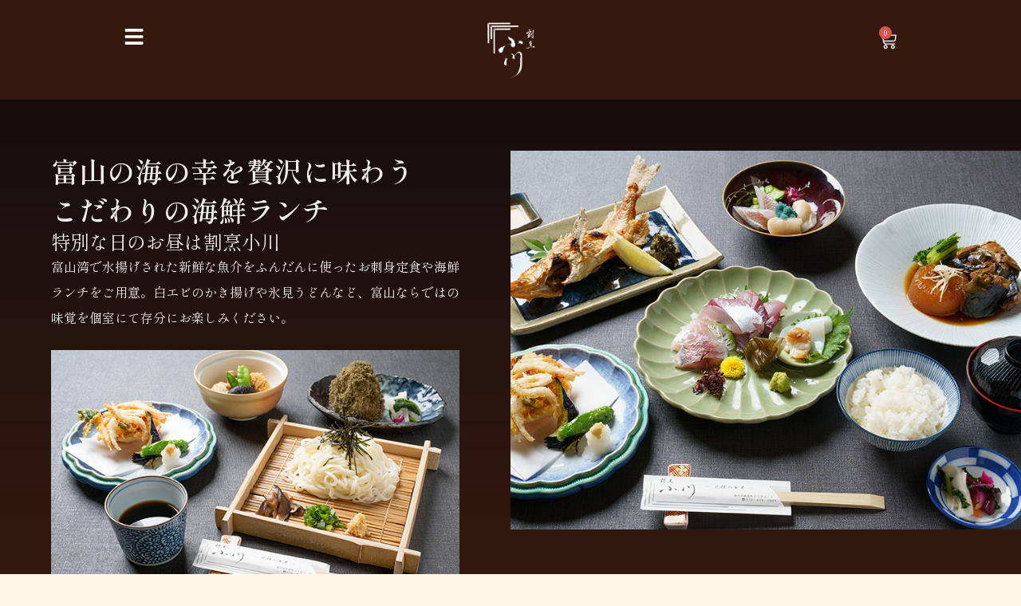

--- FILE ---
content_type: text/css
request_url: https://kappouogawa.com/wp-content/uploads/elementor/css/post-118.css?ver=1768526468
body_size: 2632
content:
.elementor-118 .elementor-element.elementor-element-dc133c7{--display:flex;--flex-direction:row;--container-widget-width:calc( ( 1 - var( --container-widget-flex-grow ) ) * 100% );--container-widget-height:100%;--container-widget-flex-grow:1;--container-widget-align-self:stretch;--flex-wrap-mobile:wrap;--align-items:stretch;--gap:0px 0px;--row-gap:0px;--column-gap:0px;--overlay-opacity:0.2;--padding-top:5%;--padding-bottom:0%;--padding-left:0%;--padding-right:0%;}.elementor-118 .elementor-element.elementor-element-dc133c7:not(.elementor-motion-effects-element-type-background), .elementor-118 .elementor-element.elementor-element-dc133c7 > .elementor-motion-effects-container > .elementor-motion-effects-layer{background-color:transparent;background-image:linear-gradient(180deg, var( --e-global-color-astglobalcolor6 ) 0%, var( --e-global-color-astglobalcolor7 ) 100%);}.elementor-118 .elementor-element.elementor-element-dc133c7::before, .elementor-118 .elementor-element.elementor-element-dc133c7 > .elementor-background-video-container::before, .elementor-118 .elementor-element.elementor-element-dc133c7 > .e-con-inner > .elementor-background-video-container::before, .elementor-118 .elementor-element.elementor-element-dc133c7 > .elementor-background-slideshow::before, .elementor-118 .elementor-element.elementor-element-dc133c7 > .e-con-inner > .elementor-background-slideshow::before, .elementor-118 .elementor-element.elementor-element-dc133c7 > .elementor-motion-effects-container > .elementor-motion-effects-layer::before{background-image:url("https://kappouogawa.com/wp-content/uploads/2025/04/bg_en.png");--background-overlay:'';background-position:top left;background-repeat:no-repeat;background-size:30% auto;}.elementor-118 .elementor-element.elementor-element-e0ef025{--display:flex;--flex-direction:column;--container-widget-width:100%;--container-widget-height:initial;--container-widget-flex-grow:0;--container-widget-align-self:initial;--flex-wrap-mobile:wrap;--gap:20px 20px;--row-gap:20px;--column-gap:20px;--padding-top:0%;--padding-bottom:0%;--padding-left:5%;--padding-right:5%;}.elementor-118 .elementor-element.elementor-element-045fe87 .elementor-heading-title{font-size:35px;font-weight:600;text-transform:capitalize;font-style:normal;text-decoration:none;line-height:1.4em;color:#F0F0F0;}.elementor-118 .elementor-element.elementor-element-6f83b51 .elementor-heading-title{font-size:24px;font-weight:500;text-transform:none;font-style:normal;text-decoration:none;line-height:1.3em;letter-spacing:-0.13px;word-spacing:0em;color:#F0F0F0;}.elementor-118 .elementor-element.elementor-element-927a9ff{font-size:16px;font-weight:400;text-transform:none;font-style:normal;text-decoration:none;line-height:2rem;word-spacing:0em;color:#F0F0F0;}.elementor-118 .elementor-element.elementor-element-ad99250{--display:flex;--flex-direction:column;--container-widget-width:100%;--container-widget-height:initial;--container-widget-flex-grow:0;--container-widget-align-self:initial;--flex-wrap-mobile:wrap;--gap:0px 0px;--row-gap:0px;--column-gap:0px;--margin-top:0%;--margin-bottom:5%;--margin-left:0%;--margin-right:0%;}.elementor-118 .elementor-element.elementor-element-ad99250:not(.elementor-motion-effects-element-type-background), .elementor-118 .elementor-element.elementor-element-ad99250 > .elementor-motion-effects-container > .elementor-motion-effects-layer{background-image:url("https://kappouogawa.com/wp-content/uploads/2024/08/lunch_osashimi-2.webp");background-position:center center;background-repeat:no-repeat;background-size:cover;}.elementor-118 .elementor-element.elementor-element-ad99250.e-con{--flex-grow:0;--flex-shrink:0;}.elementor-118 .elementor-element.elementor-element-5baa29c{--display:flex;--flex-direction:row;--container-widget-width:calc( ( 1 - var( --container-widget-flex-grow ) ) * 100% );--container-widget-height:100%;--container-widget-flex-grow:1;--container-widget-align-self:stretch;--flex-wrap-mobile:wrap;--align-items:center;--gap:5% 5%;--row-gap:5%;--column-gap:5%;--flex-wrap:nowrap;--padding-top:5%;--padding-bottom:5%;--padding-left:5%;--padding-right:5%;}.elementor-118 .elementor-element.elementor-element-51224ed{--display:flex;--flex-direction:column;--container-widget-width:100%;--container-widget-height:initial;--container-widget-flex-grow:0;--container-widget-align-self:initial;--flex-wrap-mobile:wrap;--justify-content:space-between;--gap:20px 20px;--row-gap:20px;--column-gap:20px;--padding-top:0px;--padding-bottom:0px;--padding-left:0px;--padding-right:0px;}.elementor-118 .elementor-element.elementor-element-bb217b6{--divider-border-style:solid;--divider-color:#212121;--divider-border-width:1px;}.elementor-118 .elementor-element.elementor-element-bb217b6 > .elementor-widget-container{margin:0% 0% 2% 0%;}.elementor-118 .elementor-element.elementor-element-bb217b6 .elementor-divider-separator{width:105px;}.elementor-118 .elementor-element.elementor-element-bb217b6 .elementor-divider{padding-block-start:2px;padding-block-end:2px;}.elementor-118 .elementor-element.elementor-element-f949ee2{text-align:start;}.elementor-118 .elementor-element.elementor-element-f949ee2 .elementor-heading-title{font-size:35px;font-weight:500;text-transform:none;font-style:normal;text-decoration:none;line-height:1.4em;color:#212121;}.elementor-118 .elementor-element.elementor-element-15f298b > .elementor-widget-container{margin:5% 10% 0% 0%;}.elementor-118 .elementor-element.elementor-element-15f298b{font-size:16px;text-transform:none;font-style:normal;text-decoration:none;line-height:32px;letter-spacing:0px;word-spacing:0em;color:#222222;}.elementor-118 .elementor-element.elementor-element-8eb26f5{width:var( --container-widget-width, 100% );max-width:100%;--container-widget-width:100%;--container-widget-flex-grow:0;}.elementor-118 .elementor-element.elementor-element-17c6c56{--display:flex;--flex-direction:column;--container-widget-width:100%;--container-widget-height:initial;--container-widget-flex-grow:0;--container-widget-align-self:initial;--flex-wrap-mobile:wrap;--justify-content:space-between;--gap:20px 20px;--row-gap:20px;--column-gap:20px;--padding-top:0px;--padding-bottom:0px;--padding-left:0px;--padding-right:0px;}.elementor-118 .elementor-element.elementor-element-f7c0e9e .elementor-price-list-separator{border-bottom-style:dotted;border-bottom-width:2px;}.elementor-118 .elementor-element.elementor-element-f7c0e9e .elementor-price-list-item{align-items:flex-start;}body.rtl .elementor-118 .elementor-element.elementor-element-f7c0e9e .elementor-price-list-image{padding-left:calc(20px/2);}body.rtl .elementor-118 .elementor-element.elementor-element-f7c0e9e .elementor-price-list-image + .elementor-price-list-text{padding-right:calc(20px/2);}body:not(.rtl) .elementor-118 .elementor-element.elementor-element-f7c0e9e .elementor-price-list-image{padding-right:calc(20px/2);}body:not(.rtl) .elementor-118 .elementor-element.elementor-element-f7c0e9e .elementor-price-list-image + .elementor-price-list-text{padding-left:calc(20px/2);}.elementor-118 .elementor-element.elementor-element-f7c0e9e .elementor-price-list-header{font-size:17px;line-height:1.6em;}.elementor-118 .elementor-element.elementor-element-f7c0e9e .elementor-price-list-price{font-size:16px;line-height:1.6em;}.elementor-118 .elementor-element.elementor-element-f7c0e9e .elementor-price-list-description{font-size:14px;line-height:1.6em;}.elementor-118 .elementor-element.elementor-element-ea30007 .elementor-heading-title{font-size:14px;}.elementor-118 .elementor-element.elementor-element-fb8aba3{width:var( --container-widget-width, 100% );max-width:100%;--container-widget-width:100%;--container-widget-flex-grow:0;}.elementor-118 .elementor-element.elementor-element-61103c7{--display:flex;--flex-direction:row;--container-widget-width:calc( ( 1 - var( --container-widget-flex-grow ) ) * 100% );--container-widget-height:100%;--container-widget-flex-grow:1;--container-widget-align-self:stretch;--flex-wrap-mobile:wrap;--align-items:center;--gap:5% 5%;--row-gap:5%;--column-gap:5%;--flex-wrap:nowrap;--padding-top:5%;--padding-bottom:5%;--padding-left:5%;--padding-right:5%;}.elementor-118 .elementor-element.elementor-element-abd1c42{--display:flex;--flex-direction:column;--container-widget-width:100%;--container-widget-height:initial;--container-widget-flex-grow:0;--container-widget-align-self:initial;--flex-wrap-mobile:wrap;--justify-content:space-between;--gap:20px 20px;--row-gap:20px;--column-gap:20px;--padding-top:0px;--padding-bottom:0px;--padding-left:0px;--padding-right:0px;}.elementor-118 .elementor-element.elementor-element-14967fb{--divider-border-style:solid;--divider-color:#212121;--divider-border-width:1px;}.elementor-118 .elementor-element.elementor-element-14967fb > .elementor-widget-container{margin:0% 0% 2% 0%;}.elementor-118 .elementor-element.elementor-element-14967fb .elementor-divider-separator{width:105px;}.elementor-118 .elementor-element.elementor-element-14967fb .elementor-divider{padding-block-start:2px;padding-block-end:2px;}.elementor-118 .elementor-element.elementor-element-9650925{text-align:start;}.elementor-118 .elementor-element.elementor-element-9650925 .elementor-heading-title{font-size:35px;font-weight:500;text-transform:none;font-style:normal;text-decoration:none;line-height:1.4em;color:#212121;}.elementor-118 .elementor-element.elementor-element-9783e13 > .elementor-widget-container{margin:5% 10% 0% 0%;}.elementor-118 .elementor-element.elementor-element-9783e13{font-size:16px;text-transform:none;font-style:normal;text-decoration:none;line-height:32px;letter-spacing:0px;word-spacing:0em;color:#222222;}.elementor-118 .elementor-element.elementor-element-0d4dc60{--display:flex;--flex-direction:column;--container-widget-width:100%;--container-widget-height:initial;--container-widget-flex-grow:0;--container-widget-align-self:initial;--flex-wrap-mobile:wrap;--justify-content:space-between;--gap:20px 20px;--row-gap:20px;--column-gap:20px;--padding-top:0px;--padding-bottom:0px;--padding-left:0px;--padding-right:0px;}.elementor-118 .elementor-element.elementor-element-c33652b .elementor-price-list-separator{border-bottom-style:dotted;border-bottom-width:2px;}.elementor-118 .elementor-element.elementor-element-c33652b .elementor-price-list-item{align-items:flex-start;}body.rtl .elementor-118 .elementor-element.elementor-element-c33652b .elementor-price-list-image{padding-left:calc(20px/2);}body.rtl .elementor-118 .elementor-element.elementor-element-c33652b .elementor-price-list-image + .elementor-price-list-text{padding-right:calc(20px/2);}body:not(.rtl) .elementor-118 .elementor-element.elementor-element-c33652b .elementor-price-list-image{padding-right:calc(20px/2);}body:not(.rtl) .elementor-118 .elementor-element.elementor-element-c33652b .elementor-price-list-image + .elementor-price-list-text{padding-left:calc(20px/2);}.elementor-118 .elementor-element.elementor-element-c33652b .elementor-price-list-header{font-size:17px;line-height:1.6em;}.elementor-118 .elementor-element.elementor-element-c33652b .elementor-price-list-price{font-size:16px;line-height:1.6em;}.elementor-118 .elementor-element.elementor-element-c33652b .elementor-price-list-description{font-size:14px;line-height:1.6em;}.elementor-118 .elementor-element.elementor-element-50e30f3{width:var( --container-widget-width, 100% );max-width:100%;--container-widget-width:100%;--container-widget-flex-grow:0;}.elementor-118 .elementor-element.elementor-element-ec3526b{--display:flex;--flex-direction:row;--container-widget-width:calc( ( 1 - var( --container-widget-flex-grow ) ) * 100% );--container-widget-height:100%;--container-widget-flex-grow:1;--container-widget-align-self:stretch;--flex-wrap-mobile:wrap;--align-items:center;--gap:5% 5%;--row-gap:5%;--column-gap:5%;--flex-wrap:nowrap;--padding-top:5%;--padding-bottom:5%;--padding-left:5%;--padding-right:5%;}.elementor-118 .elementor-element.elementor-element-dbd66aa{--display:flex;--flex-direction:column;--container-widget-width:100%;--container-widget-height:initial;--container-widget-flex-grow:0;--container-widget-align-self:initial;--flex-wrap-mobile:wrap;--justify-content:space-between;--gap:20px 20px;--row-gap:20px;--column-gap:20px;--padding-top:0px;--padding-bottom:0px;--padding-left:0px;--padding-right:0px;}.elementor-118 .elementor-element.elementor-element-cb059ff{--divider-border-style:solid;--divider-color:#212121;--divider-border-width:1px;}.elementor-118 .elementor-element.elementor-element-cb059ff > .elementor-widget-container{margin:0% 0% 2% 0%;}.elementor-118 .elementor-element.elementor-element-cb059ff .elementor-divider-separator{width:105px;}.elementor-118 .elementor-element.elementor-element-cb059ff .elementor-divider{padding-block-start:2px;padding-block-end:2px;}.elementor-118 .elementor-element.elementor-element-ab3c0b7{text-align:start;}.elementor-118 .elementor-element.elementor-element-ab3c0b7 .elementor-heading-title{font-size:35px;font-weight:500;text-transform:none;font-style:normal;text-decoration:none;line-height:1.4em;color:#212121;}.elementor-118 .elementor-element.elementor-element-a01d758 > .elementor-widget-container{margin:5% 10% 0% 0%;}.elementor-118 .elementor-element.elementor-element-a01d758{font-size:16px;text-transform:none;font-style:normal;text-decoration:none;line-height:32px;letter-spacing:0px;word-spacing:0em;color:#222222;}.elementor-118 .elementor-element.elementor-element-b17ae17{--display:flex;--flex-direction:column;--container-widget-width:100%;--container-widget-height:initial;--container-widget-flex-grow:0;--container-widget-align-self:initial;--flex-wrap-mobile:wrap;--justify-content:space-between;--gap:20px 20px;--row-gap:20px;--column-gap:20px;--padding-top:0px;--padding-bottom:0px;--padding-left:0px;--padding-right:0px;}.elementor-118 .elementor-element.elementor-element-dfb6119 .elementor-price-list-separator{border-bottom-style:dotted;border-bottom-width:2px;}.elementor-118 .elementor-element.elementor-element-dfb6119 .elementor-price-list-item{align-items:flex-start;}body.rtl .elementor-118 .elementor-element.elementor-element-dfb6119 .elementor-price-list-image{padding-left:calc(20px/2);}body.rtl .elementor-118 .elementor-element.elementor-element-dfb6119 .elementor-price-list-image + .elementor-price-list-text{padding-right:calc(20px/2);}body:not(.rtl) .elementor-118 .elementor-element.elementor-element-dfb6119 .elementor-price-list-image{padding-right:calc(20px/2);}body:not(.rtl) .elementor-118 .elementor-element.elementor-element-dfb6119 .elementor-price-list-image + .elementor-price-list-text{padding-left:calc(20px/2);}.elementor-118 .elementor-element.elementor-element-dfb6119 .elementor-price-list-header{font-size:17px;line-height:1.6em;}.elementor-118 .elementor-element.elementor-element-dfb6119 .elementor-price-list-price{font-size:16px;line-height:1.6em;}.elementor-118 .elementor-element.elementor-element-dfb6119 .elementor-price-list-description{font-size:14px;line-height:1.6em;}.elementor-118 .elementor-element.elementor-element-5ebe7c6{width:var( --container-widget-width, 100% );max-width:100%;--container-widget-width:100%;--container-widget-flex-grow:0;}.elementor-118 .elementor-element.elementor-element-fafef16{--display:flex;--flex-direction:row;--container-widget-width:calc( ( 1 - var( --container-widget-flex-grow ) ) * 100% );--container-widget-height:100%;--container-widget-flex-grow:1;--container-widget-align-self:stretch;--flex-wrap-mobile:wrap;--align-items:center;--gap:20px 20px;--row-gap:20px;--column-gap:20px;--margin-top:0px;--margin-bottom:5px;--margin-left:0px;--margin-right:0px;}.elementor-118 .elementor-element.elementor-element-7a2e3a5 .uael-heading,.elementor-118 .elementor-element.elementor-element-7a2e3a5 .uael-sub-heading, .elementor-118 .elementor-element.elementor-element-7a2e3a5 .uael-sub-heading *,.elementor-118 .elementor-element.elementor-element-7a2e3a5 .uael-subheading, .elementor-118 .elementor-element.elementor-element-7a2e3a5 .uael-subheading *, .elementor-118 .elementor-element.elementor-element-7a2e3a5 .uael-separator-parent{text-align:center;}.elementor-118 .elementor-element.elementor-element-7a2e3a5{width:var( --container-widget-width, 40% );max-width:40%;--container-widget-width:40%;--container-widget-flex-grow:0;}.elementor-118 .elementor-element.elementor-element-7a2e3a5 .uael-heading, .elementor-118 .elementor-element.elementor-element-7a2e3a5 .uael-heading a{font-size:35px;font-weight:500;}.elementor-118 .elementor-element.elementor-element-7a2e3a5 .uael-heading{margin:20px 0px 3px 0px;}.elementor-118 .elementor-element.elementor-element-7a2e3a5 .uael-sub-heading{font-size:13px;margin:0px 0px 0px 0px;}.elementor-118 .elementor-element.elementor-element-7a2e3a5 .uael-separator, .elementor-118 .elementor-element.elementor-element-7a2e3a5 .uael-separator-line > span{border-top-style:solid;}.elementor-118 .elementor-element.elementor-element-7a2e3a5 .uael-separator, .elementor-118 .elementor-element.elementor-element-7a2e3a5 .uael-separator-line > span {border-top-width:1px;}.elementor-118 .elementor-element.elementor-element-7a2e3a5 .uael-separator, .elementor-118 .elementor-element.elementor-element-7a2e3a5 .uael-separator-wrap{width:105px;}.elementor-118 .elementor-element.elementor-element-ec217f3 .uael-price-list-item:not(:last-child){margin-bottom:15px;}.elementor-118 .elementor-element.elementor-element-ec217f3.uael-price-list__link-complete-yes a.uael-price-link-box:not(:last-child) .uael-price-list-item{margin-bottom:15px;}.elementor-118 .elementor-element.elementor-element-ec217f3 .uael-price-list-left .uael-price-list-image{margin-right:0px;}.elementor-118 .elementor-element.elementor-element-ec217f3 .uael-price-list-right .uael-price-list-image{margin-left:0px;}.elementor-118 .elementor-element.elementor-element-ec217f3 .uael-price-list-above .uael-price-list-image{margin-bottom:0px;}.elementor-118 .elementor-element.elementor-element-ec217f3 .uael-price-list-item{padding:12px 12px 12px 12px;align-items:center;box-shadow:1px 1px 10px 0px rgba(0,0,0,0.5);}.elementor-118 .elementor-element.elementor-element-ec217f3 .uael-price-list-title{margin:10px 10px 10px 10px;}.elementor-118 .elementor-element.elementor-element-ec217f3 .uael-price-list-description{margin:10px 10px 10px 10px;}.elementor-118 .elementor-element.elementor-element-ec217f3 .uael-price-wrapper{margin:10px 10px 10px 10px;}.elementor-118 .elementor-element.elementor-element-ec217f3 .uael-price-list-image{width:35%;min-width:35%;}.elementor-118 .elementor-element.elementor-element-ec217f3 .uael-price-list-separator{border-bottom-style:dotted;border-bottom-width:2px;}.elementor-118 .elementor-element.elementor-element-cf8a234{--display:flex;--flex-direction:column;--container-widget-width:100%;--container-widget-height:initial;--container-widget-flex-grow:0;--container-widget-align-self:initial;--flex-wrap-mobile:wrap;--margin-top:15px;--margin-bottom:15px;--margin-left:0px;--margin-right:0px;}.elementor-118 .elementor-element.elementor-element-bd8c30e .elementor-button-content-wrapper{flex-direction:row-reverse;}.elementor-118 .elementor-element.elementor-element-bd8c30e .elementor-button .elementor-button-content-wrapper{gap:15px;}.elementor-118 .elementor-element.elementor-element-bd8c30e .elementor-button{font-size:18px;border-radius:3px 3px 3px 3px;}:root{--page-title-display:none;}@media(max-width:1024px){.elementor-118 .elementor-element.elementor-element-dc133c7{--padding-top:10%;--padding-bottom:10%;--padding-left:0%;--padding-right:0%;}.elementor-118 .elementor-element.elementor-element-e0ef025{--gap:30px 30px;--row-gap:30px;--column-gap:30px;--padding-top:0%;--padding-bottom:0%;--padding-left:5%;--padding-right:5%;}.elementor-118 .elementor-element.elementor-element-045fe87 .elementor-heading-title{font-size:35px;word-spacing:0em;}.elementor-118 .elementor-element.elementor-element-927a9ff{font-size:16px;}.elementor-118 .elementor-element.elementor-element-ad99250{--margin-top:0%;--margin-bottom:0%;--margin-left:0%;--margin-right:0%;}.elementor-118 .elementor-element.elementor-element-5baa29c{--min-height:600px;--align-items:stretch;--container-widget-width:calc( ( 1 - var( --container-widget-flex-grow ) ) * 100% );--gap:20px 20px;--row-gap:20px;--column-gap:20px;--flex-wrap:wrap;--padding-top:10%;--padding-bottom:10%;--padding-left:5%;--padding-right:5%;}.elementor-118 .elementor-element.elementor-element-f949ee2 > .elementor-widget-container{margin:0% 0% 10% 0%;padding:0% 0% 0% 0%;}.elementor-118 .elementor-element.elementor-element-f949ee2 .elementor-heading-title{font-size:40px;}.elementor-118 .elementor-element.elementor-element-15f298b > .elementor-widget-container{margin:5% 0% 0% 0%;}.elementor-118 .elementor-element.elementor-element-15f298b{font-size:18px;line-height:1.5em;}.elementor-118 .elementor-element.elementor-element-61103c7{--min-height:600px;--align-items:stretch;--container-widget-width:calc( ( 1 - var( --container-widget-flex-grow ) ) * 100% );--gap:20px 20px;--row-gap:20px;--column-gap:20px;--flex-wrap:wrap;--padding-top:10%;--padding-bottom:10%;--padding-left:5%;--padding-right:5%;}.elementor-118 .elementor-element.elementor-element-9650925 > .elementor-widget-container{margin:0% 0% 10% 0%;padding:0% 0% 0% 0%;}.elementor-118 .elementor-element.elementor-element-9650925 .elementor-heading-title{font-size:40px;}.elementor-118 .elementor-element.elementor-element-9783e13 > .elementor-widget-container{margin:5% 0% 0% 0%;}.elementor-118 .elementor-element.elementor-element-9783e13{font-size:18px;line-height:1.5em;}.elementor-118 .elementor-element.elementor-element-ec3526b{--min-height:600px;--align-items:stretch;--container-widget-width:calc( ( 1 - var( --container-widget-flex-grow ) ) * 100% );--gap:20px 20px;--row-gap:20px;--column-gap:20px;--flex-wrap:wrap;--padding-top:10%;--padding-bottom:10%;--padding-left:5%;--padding-right:5%;}.elementor-118 .elementor-element.elementor-element-ab3c0b7 > .elementor-widget-container{margin:0% 0% 10% 0%;padding:0% 0% 0% 0%;}.elementor-118 .elementor-element.elementor-element-ab3c0b7 .elementor-heading-title{font-size:40px;}.elementor-118 .elementor-element.elementor-element-a01d758 > .elementor-widget-container{margin:5% 0% 0% 0%;}.elementor-118 .elementor-element.elementor-element-a01d758{font-size:18px;line-height:1.5em;}.elementor-118 .elementor-element.elementor-element-fafef16{--flex-wrap:wrap;}.elementor-118 .elementor-element.elementor-element-ec217f3 .uael-price-list-left .uael-price-list-image{margin-right:0px;}.elementor-118 .elementor-element.elementor-element-ec217f3 .uael-price-list-right .uael-price-list-image{margin-left:0px;}.elementor-118 .elementor-element.elementor-element-ec217f3 .uael-price-list-above .uael-price-list-image{margin-bottom:0px;}}@media(max-width:767px){.elementor-118 .elementor-element.elementor-element-dc133c7::before, .elementor-118 .elementor-element.elementor-element-dc133c7 > .elementor-background-video-container::before, .elementor-118 .elementor-element.elementor-element-dc133c7 > .e-con-inner > .elementor-background-video-container::before, .elementor-118 .elementor-element.elementor-element-dc133c7 > .elementor-background-slideshow::before, .elementor-118 .elementor-element.elementor-element-dc133c7 > .e-con-inner > .elementor-background-slideshow::before, .elementor-118 .elementor-element.elementor-element-dc133c7 > .elementor-motion-effects-container > .elementor-motion-effects-layer::before{background-size:60% auto;}.elementor-118 .elementor-element.elementor-element-dc133c7{--padding-top:15%;--padding-bottom:15%;--padding-left:5%;--padding-right:5%;}.elementor-118 .elementor-element.elementor-element-e0ef025{--gap:30px 30px;--row-gap:30px;--column-gap:30px;--padding-top:0%;--padding-bottom:0%;--padding-left:0%;--padding-right:0%;}.elementor-118 .elementor-element.elementor-element-045fe87 .elementor-heading-title{font-size:32px;}.elementor-118 .elementor-element.elementor-element-6f83b51 .elementor-heading-title{font-size:22px;}.elementor-118 .elementor-element.elementor-element-927a9ff{font-size:16px;}.elementor-118 .elementor-element.elementor-element-ad99250{--min-height:50vh;--margin-top:15%;--margin-bottom:0%;--margin-left:0%;--margin-right:0%;}.elementor-118 .elementor-element.elementor-element-5baa29c{--gap:0px 0px;--row-gap:0px;--column-gap:0px;--padding-top:15%;--padding-bottom:15%;--padding-left:5%;--padding-right:5%;}.elementor-118 .elementor-element.elementor-element-bb217b6 > .elementor-widget-container{margin:0% 0% 3% 0%;}.elementor-118 .elementor-element.elementor-element-f949ee2 .elementor-heading-title{font-size:30px;line-height:1.2em;}.elementor-118 .elementor-element.elementor-element-15f298b > .elementor-widget-container{margin:10% 0% 0% 0%;}.elementor-118 .elementor-element.elementor-element-15f298b{font-size:16px;}.elementor-118 .elementor-element.elementor-element-f7c0e9e > .elementor-widget-container{margin:8px 0px 0px 0px;}.elementor-118 .elementor-element.elementor-element-f7c0e9e .elementor-price-list-header{font-size:18px;}.elementor-118 .elementor-element.elementor-element-f7c0e9e .elementor-price-list-price{font-size:14px;}.elementor-118 .elementor-element.elementor-element-f7c0e9e .elementor-price-list-description{line-height:1.8rem;}.elementor-118 .elementor-element.elementor-element-61103c7{--gap:0px 0px;--row-gap:0px;--column-gap:0px;--padding-top:15%;--padding-bottom:15%;--padding-left:5%;--padding-right:5%;}.elementor-118 .elementor-element.elementor-element-14967fb > .elementor-widget-container{margin:0% 0% 3% 0%;}.elementor-118 .elementor-element.elementor-element-9650925 .elementor-heading-title{font-size:30px;line-height:1.2em;}.elementor-118 .elementor-element.elementor-element-9783e13 > .elementor-widget-container{margin:10% 0% 0% 0%;}.elementor-118 .elementor-element.elementor-element-9783e13{font-size:16px;}.elementor-118 .elementor-element.elementor-element-c33652b .elementor-price-list-header{font-size:18px;}.elementor-118 .elementor-element.elementor-element-c33652b .elementor-price-list-price{font-size:14px;}.elementor-118 .elementor-element.elementor-element-c33652b .elementor-price-list-description{line-height:1.8rem;}.elementor-118 .elementor-element.elementor-element-ec3526b{--gap:0px 0px;--row-gap:0px;--column-gap:0px;--padding-top:15%;--padding-bottom:15%;--padding-left:5%;--padding-right:5%;}.elementor-118 .elementor-element.elementor-element-cb059ff > .elementor-widget-container{margin:0% 0% 3% 0%;}.elementor-118 .elementor-element.elementor-element-ab3c0b7 .elementor-heading-title{font-size:30px;line-height:1.2em;}.elementor-118 .elementor-element.elementor-element-a01d758 > .elementor-widget-container{margin:10% 0% 0% 0%;}.elementor-118 .elementor-element.elementor-element-a01d758{font-size:16px;}.elementor-118 .elementor-element.elementor-element-dfb6119 .elementor-price-list-header{font-size:18px;}.elementor-118 .elementor-element.elementor-element-dfb6119 .elementor-price-list-price{font-size:14px;}.elementor-118 .elementor-element.elementor-element-dfb6119 .elementor-price-list-description{line-height:1.8rem;}.elementor-118 .elementor-element.elementor-element-7a2e3a5{width:100%;max-width:100%;}.elementor-118 .elementor-element.elementor-element-7a2e3a5 .uael-heading, .elementor-118 .elementor-element.elementor-element-7a2e3a5 .uael-heading a{font-size:30px;}.elementor-118 .elementor-element.elementor-element-ec217f3 .uael-price-list-image{width:100%;min-width:100%;}}@media(min-width:768px){.elementor-118 .elementor-element.elementor-element-e0ef025{--width:50%;}.elementor-118 .elementor-element.elementor-element-ad99250{--width:50%;}}@media(max-width:1024px) and (min-width:768px){.elementor-118 .elementor-element.elementor-element-e0ef025{--width:65%;}.elementor-118 .elementor-element.elementor-element-ad99250{--width:35%;}.elementor-118 .elementor-element.elementor-element-51224ed{--width:100%;}.elementor-118 .elementor-element.elementor-element-17c6c56{--width:100%;}.elementor-118 .elementor-element.elementor-element-abd1c42{--width:100%;}.elementor-118 .elementor-element.elementor-element-0d4dc60{--width:100%;}.elementor-118 .elementor-element.elementor-element-dbd66aa{--width:100%;}.elementor-118 .elementor-element.elementor-element-b17ae17{--width:100%;}}

--- FILE ---
content_type: text/css
request_url: https://kappouogawa.com/wp-content/uploads/elementor/css/post-19.css?ver=1768523634
body_size: 947
content:
.elementor-19 .elementor-element.elementor-element-7d3ac1d{--display:flex;--flex-direction:row;--container-widget-width:calc( ( 1 - var( --container-widget-flex-grow ) ) * 100% );--container-widget-height:100%;--container-widget-flex-grow:1;--container-widget-align-self:stretch;--flex-wrap-mobile:wrap;--justify-content:space-evenly;--align-items:center;--gap:10px 10px;--row-gap:10px;--column-gap:10px;--flex-wrap:nowrap;}.elementor-19 .elementor-element.elementor-element-7d3ac1d:not(.elementor-motion-effects-element-type-background), .elementor-19 .elementor-element.elementor-element-7d3ac1d > .elementor-motion-effects-container > .elementor-motion-effects-layer{background-color:var( --e-global-color-astglobalcolor3 );}.elementor-19 .elementor-element.elementor-element-7d3ac1d.e-con{--flex-grow:0;--flex-shrink:0;}.elementor-19 .elementor-element.elementor-element-02cb1dc{width:var( --container-widget-width, 25% );max-width:25%;--container-widget-width:25%;--container-widget-flex-grow:0;}.elementor-19 .elementor-element.elementor-element-02cb1dc > .elementor-widget-container{padding:8px 0px 0px 0px;}.elementor-19 .elementor-element.elementor-element-02cb1dc .elementor-icon-wrapper{text-align:center;}.elementor-19 .elementor-element.elementor-element-02cb1dc.elementor-view-stacked .elementor-icon{background-color:var( --e-global-color-astglobalcolor5 );}.elementor-19 .elementor-element.elementor-element-02cb1dc.elementor-view-framed .elementor-icon, .elementor-19 .elementor-element.elementor-element-02cb1dc.elementor-view-default .elementor-icon{color:var( --e-global-color-astglobalcolor5 );border-color:var( --e-global-color-astglobalcolor5 );}.elementor-19 .elementor-element.elementor-element-02cb1dc.elementor-view-framed .elementor-icon, .elementor-19 .elementor-element.elementor-element-02cb1dc.elementor-view-default .elementor-icon svg{fill:var( --e-global-color-astglobalcolor5 );}.elementor-19 .elementor-element.elementor-element-02cb1dc .elementor-icon{font-size:26px;}.elementor-19 .elementor-element.elementor-element-02cb1dc .elementor-icon svg{height:26px;}.elementor-19 .elementor-element.elementor-element-6f23ed1{width:var( --container-widget-width, 50% );max-width:50%;--container-widget-width:50%;--container-widget-flex-grow:0;text-align:center;}.elementor-19 .elementor-element.elementor-element-6f23ed1 img{width:65px;}.elementor-19 .elementor-element.elementor-element-4c288ef{width:var( --container-widget-width, 25% );max-width:25%;--container-widget-width:25%;--container-widget-flex-grow:0;--main-alignment:center;--side-cart-alignment-transform:translateX(100%);--side-cart-alignment-left:auto;--side-cart-alignment-right:0;--divider-style:solid;--subtotal-divider-style:solid;--elementor-remove-from-cart-button:none;--remove-from-cart-button:block;--toggle-button-icon-color:var( --e-global-color-astglobalcolor5 );--toggle-button-icon-hover-color:var( --e-global-color-astglobalcolor5 );--toggle-button-border-width:0px;--toggle-icon-size:22px;--cart-border-style:none;--product-variations-color:var( --e-global-color-primary );--product-price-color:var( --e-global-color-primary );--divider-width:1px;--subtotal-divider-top-width:1px;--subtotal-divider-right-width:1px;--subtotal-divider-bottom-width:1px;--subtotal-divider-left-width:1px;--cart-footer-layout:1fr;--products-max-height-sidecart:calc(100vh - 300px);--products-max-height-minicart:calc(100vh - 450px);--view-cart-button-background-color:var( --e-global-color-primary );--view-cart-button-hover-background-color:var( --e-global-color-secondary );--checkout-button-background-color:var( --e-global-color-primary );--checkout-button-hover-background-color:var( --e-global-color-secondary );}.elementor-19 .elementor-element.elementor-element-4c288ef .widget_shopping_cart_content{--subtotal-divider-left-width:0;--subtotal-divider-right-width:0;}.elementor-19 .elementor-element.elementor-element-4c288ef .elementor-menu-cart__product-name a{color:var( --e-global-color-primary );}.elementor-19 .elementor-element.elementor-element-4c288ef .elementor-menu-cart__footer-buttons .elementor-button{font-size:13px;}.elementor-theme-builder-content-area{height:400px;}.elementor-location-header:before, .elementor-location-footer:before{content:"";display:table;clear:both;}@media(max-width:767px){.elementor-19 .elementor-element.elementor-element-02cb1dc .elementor-icon{font-size:20px;}.elementor-19 .elementor-element.elementor-element-02cb1dc .elementor-icon svg{height:20px;}.elementor-19 .elementor-element.elementor-element-6f23ed1 img{width:45px;}}@media(min-width:768px){.elementor-19 .elementor-element.elementor-element-7d3ac1d{--width:100%;}}

--- FILE ---
content_type: text/css
request_url: https://kappouogawa.com/wp-content/uploads/elementor/css/post-114.css?ver=1768523634
body_size: 600
content:
.elementor-114 .elementor-element.elementor-element-29d64af{--display:flex;--flex-direction:row;--container-widget-width:calc( ( 1 - var( --container-widget-flex-grow ) ) * 100% );--container-widget-height:100%;--container-widget-flex-grow:1;--container-widget-align-self:stretch;--flex-wrap-mobile:wrap;--align-items:stretch;--gap:10px 10px;--row-gap:10px;--column-gap:10px;--padding-top:50px;--padding-bottom:50px;--padding-left:0px;--padding-right:0px;}.elementor-114 .elementor-element.elementor-element-29d64af:not(.elementor-motion-effects-element-type-background), .elementor-114 .elementor-element.elementor-element-29d64af > .elementor-motion-effects-container > .elementor-motion-effects-layer{background-color:var( --e-global-color-astglobalcolor3 );}.elementor-114 .elementor-element.elementor-element-bbb3fd6{--display:flex;--justify-content:center;}.elementor-114 .elementor-element.elementor-element-b8ff21b{text-align:center;}.elementor-114 .elementor-element.elementor-element-b8ff21b .elementor-heading-title{font-weight:600;color:var( --e-global-color-astglobalcolor5 );}.elementor-114 .elementor-element.elementor-element-7844f7a{text-align:center;}.elementor-114 .elementor-element.elementor-element-7844f7a .elementor-heading-title{font-size:35px;font-weight:600;color:var( --e-global-color-astglobalcolor5 );}.elementor-114 .elementor-element.elementor-element-5d4fd31 > .elementor-widget-container{margin:12px 0px 0px 0px;}.elementor-114 .elementor-element.elementor-element-5d4fd31 .elementor-nav-menu--main .elementor-item{color:var( --e-global-color-astglobalcolor5 );fill:var( --e-global-color-astglobalcolor5 );}.elementor-114 .elementor-element.elementor-element-5d4fd31 .elementor-nav-menu--main .elementor-item:hover,
					.elementor-114 .elementor-element.elementor-element-5d4fd31 .elementor-nav-menu--main .elementor-item.elementor-item-active,
					.elementor-114 .elementor-element.elementor-element-5d4fd31 .elementor-nav-menu--main .elementor-item.highlighted,
					.elementor-114 .elementor-element.elementor-element-5d4fd31 .elementor-nav-menu--main .elementor-item:focus{color:#FFFFFF;fill:#FFFFFF;}.elementor-114 .elementor-element.elementor-element-b72eb6d{font-family:"Roboto", Sans-serif;font-size:11px;font-weight:400;color:var( --e-global-color-astglobalcolor5 );}.elementor-114 .elementor-element.elementor-element-6f56630{text-align:center;font-size:13px;color:var( --e-global-color-astglobalcolor4 );}.elementor-theme-builder-content-area{height:400px;}.elementor-location-header:before, .elementor-location-footer:before{content:"";display:table;clear:both;}@media(max-width:767px){.elementor-114 .elementor-element.elementor-element-7844f7a .elementor-heading-title{font-size:32px;}}@media(min-width:768px){.elementor-114 .elementor-element.elementor-element-bbb3fd6{--width:100%;}}

--- FILE ---
content_type: text/css
request_url: https://kappouogawa.com/wp-content/uploads/elementor/css/post-4381.css?ver=1768523634
body_size: 365
content:
.elementor-4381 .elementor-element.elementor-element-470f1fd{--display:flex;--justify-content:center;}.elementor-4381 .elementor-element.elementor-element-6693a4b .elementor-nav-menu--main .elementor-item{color:var( --e-global-color-primary );fill:var( --e-global-color-primary );}.elementor-4381 .elementor-element.elementor-element-6693a4b{--e-nav-menu-horizontal-menu-item-margin:calc( 25px / 2 );}.elementor-4381 .elementor-element.elementor-element-6693a4b .elementor-nav-menu--main:not(.elementor-nav-menu--layout-horizontal) .elementor-nav-menu > li:not(:last-child){margin-bottom:25px;}#elementor-popup-modal-4381 .dialog-widget-content{animation-duration:1.2s;box-shadow:2px 8px 23px 3px rgba(0,0,0,0.2);}#elementor-popup-modal-4381{background-color:rgba(0,0,0,.8);justify-content:flex-start;align-items:center;pointer-events:all;}#elementor-popup-modal-4381 .dialog-message{width:480px;height:100vh;align-items:center;}#elementor-popup-modal-4381 .dialog-close-button{display:flex;font-size:25px;}#elementor-popup-modal-4381 .dialog-close-button i{color:var( --e-global-color-primary );}#elementor-popup-modal-4381 .dialog-close-button svg{fill:var( --e-global-color-primary );}#elementor-popup-modal-4381 .dialog-close-button:hover i{color:var( --e-global-color-primary );}@media(max-width:767px){.elementor-4381 .elementor-element.elementor-element-6693a4b{--e-nav-menu-horizontal-menu-item-margin:calc( 16px / 2 );}.elementor-4381 .elementor-element.elementor-element-6693a4b .elementor-nav-menu--main:not(.elementor-nav-menu--layout-horizontal) .elementor-nav-menu > li:not(:last-child){margin-bottom:16px;}}

--- FILE ---
content_type: text/css
request_url: https://kappouogawa.com/wp-content/uploads/elementor/css/post-3193.css?ver=1768523634
body_size: 669
content:
.elementor-3193 .elementor-element.elementor-element-23464d9{--display:flex;--flex-direction:column;--container-widget-width:100%;--container-widget-height:initial;--container-widget-flex-grow:0;--container-widget-align-self:initial;--flex-wrap-mobile:wrap;}.elementor-3193 .elementor-element.elementor-element-a73fa56 .elementor-heading-title{font-size:24px;}#elementor-popup-modal-3193 .dialog-widget-content{animation-duration:1.2s;box-shadow:2px 8px 23px 3px rgba(0,0,0,0.2);}#elementor-popup-modal-3193{background-color:rgba(0,0,0,.8);justify-content:center;align-items:center;pointer-events:all;}#elementor-popup-modal-3193 .dialog-message{width:800px;height:auto;padding:50px 10px 50px 10px;}#elementor-popup-modal-3193 .dialog-close-button{display:flex;font-size:22px;}